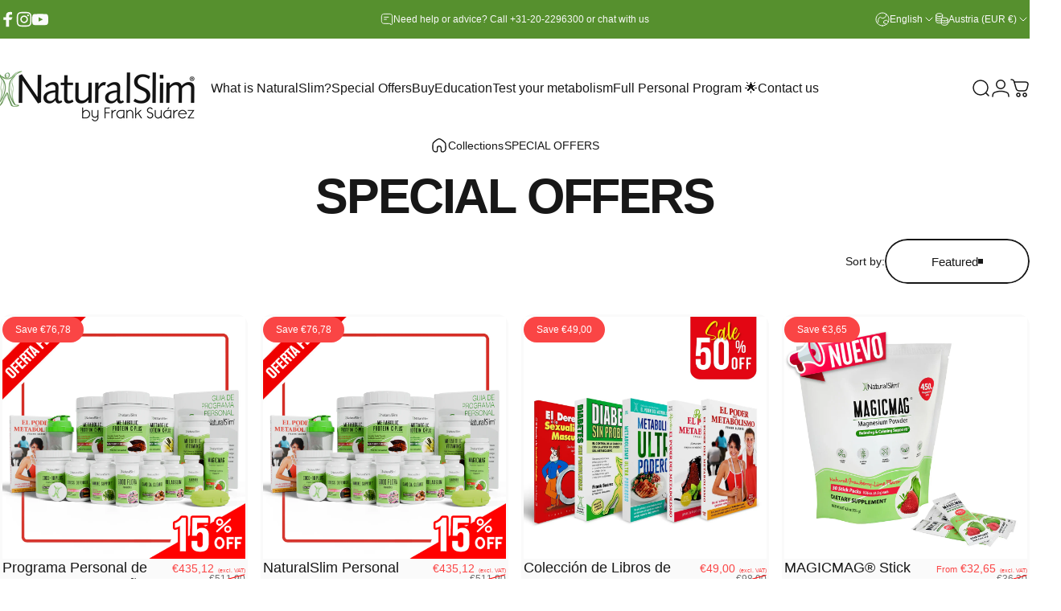

--- FILE ---
content_type: text/html; charset=utf-8
request_url: https://naturalslim.eu/?section_id=sections--26013651927415__announcement-bar
body_size: 5344
content:
<div id="shopify-section-sections--26013651927415__announcement-bar" class="shopify-section shopify-section-group-header-group topbar-section"><style>
    :root {
      --topbar-height: var(--sp-12);
    }
    
    @media screen and (min-width: 1536px) {
      :root {
        --topbar-height: var(--sp-14);
      }
    }

    #shopify-section-sections--26013651927415__announcement-bar {
      --gradient-background: #56902e;
      --color-background: 86 144 46;
      --color-foreground: 250 250 250;
      --color-highlight: 255 221 191;
    }
  </style><nav class="topbar topbar--center page-width page-width--full section section--rounded relative grid py-0 h-full w-full items-center" aria-label="Announcement bar"><div class="social-icons hidden lg:flex items-center"><ul class="flex flex-wrap items-center gap-6" role="list"><li><a href="https://www.facebook.com/NaturalSlimEuropa/" class="social_platform block relative" is="magnet-link" title="NaturalSlim Europe on Facebook"><svg class="icon icon-facebook icon-sm" viewBox="0 0 24 24" stroke="none" fill="currentColor" xmlns="http://www.w3.org/2000/svg">
      <path d="M9.03153 23L9 13H5V9H9V6.5C9 2.7886 11.2983 1 14.6091 1C16.1951 1 17.5581 1.11807 17.9553 1.17085V5.04948L15.6591 5.05052C13.8584 5.05052 13.5098 5.90614 13.5098 7.16171V9H18.75L16.75 13H13.5098V23H9.03153Z"/>
    </svg><span class="sr-only">Facebook</span>
        </a>
      </li><li><a href="https://www.instagram.com/naturalslim.eu/" class="social_platform block relative" is="magnet-link" title="NaturalSlim Europe on Instagram"><svg class="icon icon-instagram icon-sm" viewBox="0 0 24 24" stroke="none" fill="currentColor" xmlns="http://www.w3.org/2000/svg">
      <path d="M12 2.98C14.94 2.98 15.28 2.99 16.44 3.04C17.14 3.04 17.83 3.18 18.48 3.42C18.96 3.6 19.39 3.88 19.75 4.24C20.12 4.59 20.4 5.03 20.57 5.51C20.81 6.16 20.94 6.85 20.95 7.55C21 8.71 21.01 9.06 21.01 12C21.01 14.94 21 15.28 20.95 16.44C20.95 17.14 20.81 17.83 20.57 18.48C20.39 18.95 20.11 19.39 19.75 19.75C19.39 20.11 18.96 20.39 18.48 20.57C17.83 20.81 17.14 20.94 16.44 20.95C15.28 21 14.93 21.01 12 21.01C9.07 21.01 8.72 21 7.55 20.95C6.85 20.95 6.16 20.81 5.51 20.57C5.03 20.39 4.6 20.11 4.24 19.75C3.87 19.4 3.59 18.96 3.42 18.48C3.18 17.83 3.05 17.14 3.04 16.44C2.99 15.28 2.98 14.93 2.98 12C2.98 9.07 2.99 8.72 3.04 7.55C3.04 6.85 3.18 6.16 3.42 5.51C3.6 5.03 3.88 4.6 4.24 4.24C4.59 3.87 5.03 3.59 5.51 3.42C6.16 3.18 6.85 3.05 7.55 3.04C8.71 2.99 9.06 2.98 12 2.98ZM12 1C9.01 1 8.64 1.01 7.47 1.07C6.56 1.09 5.65 1.26 4.8 1.58C4.07 1.86 3.4 2.3 2.85 2.85C2.3 3.41 1.86 4.07 1.58 4.8C1.26 5.65 1.09 6.56 1.07 7.47C1.02 8.64 1 9.01 1 12C1 14.99 1.01 15.36 1.07 16.53C1.09 17.44 1.26 18.35 1.58 19.2C1.86 19.93 2.3 20.6 2.85 21.15C3.41 21.7 4.07 22.14 4.8 22.42C5.65 22.74 6.56 22.91 7.47 22.93C8.64 22.98 9.01 23 12 23C14.99 23 15.36 22.99 16.53 22.93C17.44 22.91 18.35 22.74 19.2 22.42C19.93 22.14 20.6 21.7 21.15 21.15C21.7 20.59 22.14 19.93 22.42 19.2C22.74 18.35 22.91 17.44 22.93 16.53C22.98 15.36 23 14.99 23 12C23 9.01 22.99 8.64 22.93 7.47C22.91 6.56 22.74 5.65 22.42 4.8C22.14 4.07 21.7 3.4 21.15 2.85C20.59 2.3 19.93 1.86 19.2 1.58C18.35 1.26 17.44 1.09 16.53 1.07C15.36 1.02 14.99 1 12 1ZM12 6.35C10.88 6.35 9.79 6.68 8.86 7.3C7.93 7.92 7.21 8.8 6.78 9.84C6.35 10.87 6.24 12.01 6.46 13.1C6.68 14.2 7.22 15.2 8.01 15.99C8.8 16.78 9.81 17.32 10.9 17.54C12 17.76 13.13 17.65 14.16 17.22C15.19 16.79 16.07 16.07 16.7 15.14C17.32 14.21 17.65 13.12 17.65 12C17.65 10.5 17.05 9.06 16 8.01C14.94 6.95 13.5 6.36 12.01 6.36L12 6.35ZM12 15.67C11.27 15.67 10.57 15.45 9.96 15.05C9.36 14.65 8.89 14.07 8.61 13.4C8.33 12.73 8.26 11.99 8.4 11.28C8.54 10.57 8.89 9.92 9.4 9.4C9.91 8.88 10.57 8.54 11.28 8.4C11.99 8.26 12.73 8.33 13.4 8.61C14.07 8.89 14.64 9.36 15.05 9.96C15.45 10.56 15.67 11.27 15.67 12C15.67 12.97 15.28 13.91 14.6 14.59C13.91 15.28 12.98 15.66 12.01 15.66L12 15.67ZM17.87 7.45C18.6 7.45 19.19 6.86 19.19 6.13C19.19 5.4 18.6 4.81 17.87 4.81C17.14 4.81 16.55 5.4 16.55 6.13C16.55 6.86 17.14 7.45 17.87 7.45Z"/>
    </svg><span class="sr-only">Instagram</span>
        </a>
      </li><li><a href="https://www.youtube.com/channel/UCMXwU3pB6CaKPbhCE-3y-Cg/" class="social_platform block relative" is="magnet-link" title="NaturalSlim Europe on YouTube"><svg class="icon icon-youtube icon-sm" viewBox="0 0 24 24" stroke="none" fill="currentColor" xmlns="http://www.w3.org/2000/svg">
      <path d="M23.8 7.6C23.8 7.6 23.6 5.9 22.8 5.2C21.9 4.2 20.9 4.2 20.4 4.2C17 4 12 4 12 4C12 4 7 4 3.6 4.2C3.1 4.3 2.1 4.3 1.2 5.2C0.5 5.9 0.2 7.6 0.2 7.6C0.2 7.6 0 9.5 0 11.5V13.3C0 15.2 0.2 17.2 0.2 17.2C0.2 17.2 0.4 18.9 1.2 19.6C2.1 20.6 3.3 20.5 3.8 20.6C5.7 20.8 12 20.8 12 20.8C12 20.8 17 20.8 20.4 20.5C20.9 20.4 21.9 20.4 22.8 19.5C23.5 18.8 23.8 17.1 23.8 17.1C23.8 17.1 24 15.2 24 13.2V11.4C24 9.5 23.8 7.6 23.8 7.6ZM9.5 15.5V8.8L16 12.2L9.5 15.5Z"/>
    </svg><span class="sr-only">YouTube</span>
        </a>
      </li></ul></div><div class="announcement-bar h-full flex justify-center lg:justify-center without-nav relative">
  <announcement-bar id="Slider-sections--26013651927415__announcement-bar" class="announcement__slides flex justify-center w-full h-full flickity" autoplay autoplay-speed="5"><div class="announcement__slide flex h-full" ><div class="announcement__content flex items-center gap-2 rte"><p class="announcement-text leading-tight">Welcome to our store</p></div></div><div class="announcement__slide flex h-full" aria-hidden="true" ><a class="announcement__content flex items-center gap-2" href="/pages/contact-us" tabindex="-1"><span class="announcement-icon hidden md:block"><svg class="icon icon-chat_bubble icon-xs stroke-1" viewBox="0 0 16 16" stroke="currentColor" fill="none" xmlns="http://www.w3.org/2000/svg">
      <path d="M4.66659 5.33334H9.99992M4.66659 8.00001H7.33325M12.3997 13.9732V13.9732C13.0547 14.3662 13.3822 14.5627 13.6506 14.567C14.0132 14.5728 14.3506 14.3818 14.5322 14.0678C14.6666 13.8355 14.6666 13.4536 14.6666 12.6898V6.13334C14.6666 4.45319 14.6666 3.61311 14.3396 2.97137C14.052 2.40689 13.593 1.94794 13.0286 1.66032C12.3868 1.33334 11.5467 1.33334 9.86659 1.33334H6.13325C4.45309 1.33334 3.61302 1.33334 2.97128 1.66032C2.40679 1.94794 1.94785 2.40689 1.66023 2.97137C1.33325 3.61311 1.33325 4.45319 1.33325 6.13334V8.53334C1.33325 10.2135 1.33325 11.0536 1.66023 11.6953C1.94785 12.2598 2.40679 12.7187 2.97128 13.0064C3.61302 13.3333 4.45309 13.3333 6.13325 13.3333H10.0895C10.4991 13.3333 10.7039 13.3333 10.9038 13.3603C11.1737 13.3968 11.4374 13.4698 11.6876 13.5774C11.8729 13.6571 12.0485 13.7625 12.3997 13.9732Z" stroke-linecap="round" stroke-linejoin="round"/>
    </svg></span><p class="announcement-text leading-tight">Need help or advice? Call +31-20-2296300 or chat with us</p></a></div><div class="announcement__slide flex h-full" aria-hidden="true" ><a class="announcement__content flex items-center gap-2" href="/pages/taxes" tabindex="-1"><span class="announcement-icon hidden md:block"><svg class="icon icon-alert icon-xs stroke-1" viewBox="0 0 18 16" stroke="currentColor" fill="none" xmlns="http://www.w3.org/2000/svg">
      <path d="M8.99996 8.66667V6M9.33329 11C9.33329 11.1841 9.18405 11.3333 8.99996 11.3333C8.81586 11.3333 8.66663 11.1841 8.66663 11M9.33329 11C9.33329 10.8159 9.18405 10.6667 8.99996 10.6667C8.81586 10.6667 8.66663 10.8159 8.66663 11M9.33329 11H8.66663M14.9988 8.71225L12.49 4.23219C11.3493 2.19532 10.779 1.17688 10.0288 0.838125C9.37469 0.542791 8.62523 0.542791 7.97115 0.838125C7.2209 1.17688 6.65058 2.19532 5.50993 4.23219L3.0011 8.71225C1.90465 10.6702 1.35643 11.6492 1.44813 12.4508C1.52814 13.1502 1.8993 13.7834 2.47044 14.195C3.12507 14.6667 4.24709 14.6667 6.49112 14.6667H11.5088C13.7528 14.6667 14.8748 14.6667 15.5295 14.195C16.1006 13.7834 16.4718 13.1502 16.5518 12.4508C16.6435 11.6492 16.0953 10.6702 14.9988 8.71225Z" stroke-linecap="round" stroke-linejoin="round"/>
    </svg></span><p class="announcement-text leading-tight">Prices are excluding taxes.</p></a></div></announcement-bar></div>
<div class="localization hidden lg:flex items-center h-full"><div class="localization__item h-full relative" role="combobox" aria-controls="LanguageLocalization-sections--26013651927415__announcement-bar" aria-expanded="false" aria-label="Language">
            <button type="button" class="flex items-center gap-3 h-full z-2 relative"><svg class="icon icon-language icon-xs stroke-1 hidden xl:block" viewBox="0 0 18 18" stroke="currentColor" fill="none" xmlns="http://www.w3.org/2000/svg">
      <path stroke-linecap="round" stroke-linejoin="round" d="M9 17C13.4183 17 17 13.4183 17 9C17 4.58172 13.4183 1 9 1C4.58172 1 1 4.58172 1 9C1 13.4183 4.58172 17 9 17Z"></path>
      <path stroke-linecap="round" stroke-linejoin="round" d="M2.46661 13.6167L3.44161 13.025C3.53831 12.9654 3.61815 12.882 3.67358 12.7829C3.729 12.6837 3.75816 12.572 3.75828 12.4584L3.77495 9.45005C3.77628 9.32533 3.81392 9.20371 3.88328 9.10005L5.53328 6.50838C5.58279 6.43181 5.64731 6.36607 5.72293 6.31512C5.79855 6.26416 5.88371 6.22906 5.97327 6.21193C6.06283 6.1948 6.15493 6.19599 6.24402 6.21543C6.33311 6.23487 6.41733 6.27216 6.49161 6.32505L8.12495 7.50838C8.26587 7.60663 8.4374 7.65099 8.60828 7.63338L11.2333 7.27505C11.3925 7.25312 11.538 7.17296 11.6416 7.05005L13.4916 4.91672C13.6013 4.78667 13.6579 4.62 13.6499 4.45005L13.5583 2.42505"></path>
      <path stroke-linecap="round" stroke-linejoin="round" d="M13.925 15.3083L13.025 14.4083C12.9418 14.3251 12.8384 14.2648 12.725 14.2333L10.9334 13.7666C10.776 13.7235 10.6399 13.6243 10.5508 13.4876C10.4617 13.3509 10.4259 13.1863 10.45 13.025L10.6417 11.675C10.6607 11.5614 10.7081 11.4545 10.7795 11.3642C10.8509 11.2739 10.944 11.203 11.05 11.1583L13.5834 10.1C13.701 10.0509 13.8303 10.0366 13.9558 10.0587C14.0814 10.0809 14.1979 10.1386 14.2917 10.225L16.3667 12.125"></path>
    </svg><span class="leading-tight">English</span><svg class="icon icon-chevron-down icon-xs" viewBox="0 0 24 24" stroke="currentColor" fill="none" xmlns="http://www.w3.org/2000/svg">
      <path stroke-linecap="round" stroke-linejoin="round" d="M6 9L12 15L18 9"></path>
    </svg></button>
            <dropdown-localization class="dropdown opacity-0 invisible z-30 absolute top-100 left-0 pointer-events-none" id="LanguageLocalization-sections--26013651927415__announcement-bar"><form method="post" action="/localization" id="announcement_localization_language_form" accept-charset="UTF-8" class="dropdown__container" enctype="multipart/form-data" is="localization-listbox"><input type="hidden" name="form_type" value="localization" /><input type="hidden" name="utf8" value="✓" /><input type="hidden" name="_method" value="put" /><input type="hidden" name="return_to" value="/?section_id=sections--26013651927415__announcement-bar" /><span class="dropdown__corner corner left top flex absolute pointer-events-none">
  <svg class="w-full h-auto" viewBox="0 0 101 101" stroke="none" fill="currentColor" xmlns="http://www.w3.org/2000/svg">
    <path fill-rule="evenodd" clip-rule="evenodd" d="M101 0H0V101H1C1 45.7715 45.7715 1 101 1V0Z"></path>
    <path d="M1 101C1 45.7715 45.7715 1 101 1" fill="none"></path>
  </svg>
</span>
<span class="dropdown__corner corner right top flex absolute pointer-events-none">
  <svg class="w-full h-auto" viewBox="0 0 101 101" stroke="none" fill="currentColor" xmlns="http://www.w3.org/2000/svg">
    <path fill-rule="evenodd" clip-rule="evenodd" d="M101 0H0V101H1C1 45.7715 45.7715 1 101 1V0Z"></path>
    <path d="M1 101C1 45.7715 45.7715 1 101 1" fill="none"></path>
  </svg>
</span><ul class="dropdown__nav flex flex-col gap-1d5 xl:gap-2" role="list"><li class="opacity-0">
                        <p>
                          <a class="reversed-link active pointer-events-none"
                            href="#"
                            hreflang="en"
                            lang="en"
                            
                              aria-current="true"
                            
                            data-value="en"
                            title="English"
                            data-no-instant
                          >English</a>
                        </p>
                      </li><li class="opacity-0">
                        <p>
                          <a class="reversed-link"
                            href="#"
                            hreflang="de"
                            lang="de"
                            
                            data-value="de"
                            title="Deutsch"
                            data-no-instant
                          >Deutsch</a>
                        </p>
                      </li><li class="opacity-0">
                        <p>
                          <a class="reversed-link"
                            href="#"
                            hreflang="it"
                            lang="it"
                            
                            data-value="it"
                            title="Italiano"
                            data-no-instant
                          >Italiano</a>
                        </p>
                      </li><li class="opacity-0">
                        <p>
                          <a class="reversed-link"
                            href="#"
                            hreflang="es"
                            lang="es"
                            
                            data-value="es"
                            title="Español"
                            data-no-instant
                          >Español</a>
                        </p>
                      </li><li class="opacity-0">
                        <p>
                          <a class="reversed-link"
                            href="#"
                            hreflang="nl"
                            lang="nl"
                            
                            data-value="nl"
                            title="Nederlands"
                            data-no-instant
                          >Nederlands</a>
                        </p>
                      </li><li class="opacity-0">
                        <p>
                          <a class="reversed-link"
                            href="#"
                            hreflang="fr"
                            lang="fr"
                            
                            data-value="fr"
                            title="Français"
                            data-no-instant
                          >Français</a>
                        </p>
                      </li><li class="opacity-0">
                        <p>
                          <a class="reversed-link"
                            href="#"
                            hreflang="pt-PT"
                            lang="pt-PT"
                            
                            data-value="pt-PT"
                            title="Português (portugal)"
                            data-no-instant
                          >Português (portugal)</a>
                        </p>
                      </li><li class="opacity-0">
                        <p>
                          <a class="reversed-link"
                            href="#"
                            hreflang="sv"
                            lang="sv"
                            
                            data-value="sv"
                            title="Svenska"
                            data-no-instant
                          >Svenska</a>
                        </p>
                      </li><li class="opacity-0">
                        <p>
                          <a class="reversed-link"
                            href="#"
                            hreflang="no"
                            lang="no"
                            
                            data-value="no"
                            title="Norsk"
                            data-no-instant
                          >Norsk</a>
                        </p>
                      </li></ul>
                  <input type="hidden" name="locale_code" value="en" /></form></dropdown-localization>
          </div><div class="localization__item h-full relative" role="combobox" aria-controls="CountryLocalization-sections--26013651927415__announcement-bar" aria-expanded="false" aria-label="Country/region">
            <button type="button" class="flex items-center gap-3 h-full z-2 relative"><svg class="icon icon-currency icon-xs stroke-1 hidden xl:block" viewBox="0 0 16 16" stroke="currentColor" fill="none" xmlns="http://www.w3.org/2000/svg">
      <path stroke-linecap="round" stroke-linejoin="round" d="M0.666687 2.66675V5.33341C0.666687 6.43808 2.45735 7.33341 4.66669 7.33341C6.87602 7.33341 8.66669 6.43808 8.66669 5.33341V2.66675"></path>
      <path stroke-linecap="round" stroke-linejoin="round" d="M0.666687 5.3335V8.00016C0.666687 9.10483 2.45735 10.0002 4.66669 10.0002C5.69135 10.0002 6.62535 9.80683 7.33335 9.49016"></path>
      <path stroke-linecap="round" stroke-linejoin="round" d="M0.666687 8V10.6667C0.666687 11.7713 2.45735 12.6667 4.66669 12.6667C5.69135 12.6667 6.62602 12.474 7.33335 12.1573"></path>
      <path stroke-linecap="round" stroke-linejoin="round" d="M4.66669 4.66675C6.87583 4.66675 8.66669 3.77132 8.66669 2.66675C8.66669 1.56218 6.87583 0.666748 4.66669 0.666748C2.45755 0.666748 0.666687 1.56218 0.666687 2.66675C0.666687 3.77132 2.45755 4.66675 4.66669 4.66675Z"></path>
      <path stroke-linecap="round" stroke-linejoin="round" d="M7.33337 8V10.6667C7.33337 11.7713 9.12404 12.6667 11.3334 12.6667C13.5427 12.6667 15.3334 11.7713 15.3334 10.6667V8"></path>
      <path stroke-linecap="round" stroke-linejoin="round" d="M7.33337 10.6667V13.3334C7.33337 14.4381 9.12404 15.3334 11.3334 15.3334C13.5427 15.3334 15.3334 14.4381 15.3334 13.3334V10.6667"></path>
      <path stroke-linecap="round" stroke-linejoin="round" d="M11.3334 10C13.5425 10 15.3334 9.10457 15.3334 8C15.3334 6.89543 13.5425 6 11.3334 6C9.12424 6 7.33337 6.89543 7.33337 8C7.33337 9.10457 9.12424 10 11.3334 10Z"></path>
    </svg><span class="leading-tight">Austria (EUR €)</span><svg class="icon icon-chevron-down icon-xs" viewBox="0 0 24 24" stroke="currentColor" fill="none" xmlns="http://www.w3.org/2000/svg">
      <path stroke-linecap="round" stroke-linejoin="round" d="M6 9L12 15L18 9"></path>
    </svg></button>
            <dropdown-localization class="dropdown opacity-0 invisible z-30 absolute top-100 right-0 pointer-events-none" id="CountryLocalization-sections--26013651927415__announcement-bar"><form method="post" action="/localization" id="announcement_localization_country_form" accept-charset="UTF-8" class="dropdown__container" enctype="multipart/form-data" is="localization-listbox"><input type="hidden" name="form_type" value="localization" /><input type="hidden" name="utf8" value="✓" /><input type="hidden" name="_method" value="put" /><input type="hidden" name="return_to" value="/?section_id=sections--26013651927415__announcement-bar" /><span class="dropdown__corner corner left top flex absolute pointer-events-none">
  <svg class="w-full h-auto" viewBox="0 0 101 101" stroke="none" fill="currentColor" xmlns="http://www.w3.org/2000/svg">
    <path fill-rule="evenodd" clip-rule="evenodd" d="M101 0H0V101H1C1 45.7715 45.7715 1 101 1V0Z"></path>
    <path d="M1 101C1 45.7715 45.7715 1 101 1" fill="none"></path>
  </svg>
</span>
<span class="dropdown__corner corner right top flex absolute pointer-events-none">
  <svg class="w-full h-auto" viewBox="0 0 101 101" stroke="none" fill="currentColor" xmlns="http://www.w3.org/2000/svg">
    <path fill-rule="evenodd" clip-rule="evenodd" d="M101 0H0V101H1C1 45.7715 45.7715 1 101 1V0Z"></path>
    <path d="M1 101C1 45.7715 45.7715 1 101 1" fill="none"></path>
  </svg>
</span><ul class="dropdown__nav flex flex-col gap-1d5 xl:gap-2" role="list"><li class="opacity-0">
                        <p>
                          <a class="reversed-link"
                            href="#"
                            
                            data-value="AD"
                            title="Andorra (EUR €)"
                            data-no-instant
                          >Andorra (EUR €)
                          </a>
                        </p>
                      </li><li class="opacity-0">
                        <p>
                          <a class="reversed-link active pointer-events-none"
                            href="#"
                            
                              aria-current="true"
                            
                            data-value="AT"
                            title="Austria (EUR €)"
                            data-no-instant
                          >Austria (EUR €)
                          </a>
                        </p>
                      </li><li class="opacity-0">
                        <p>
                          <a class="reversed-link"
                            href="#"
                            
                            data-value="BE"
                            title="Belgium (EUR €)"
                            data-no-instant
                          >Belgium (EUR €)
                          </a>
                        </p>
                      </li><li class="opacity-0">
                        <p>
                          <a class="reversed-link"
                            href="#"
                            
                            data-value="BV"
                            title="Bouvet Island (EUR €)"
                            data-no-instant
                          >Bouvet Island (EUR €)
                          </a>
                        </p>
                      </li><li class="opacity-0">
                        <p>
                          <a class="reversed-link"
                            href="#"
                            
                            data-value="BG"
                            title="Bulgaria (EUR €)"
                            data-no-instant
                          >Bulgaria (EUR €)
                          </a>
                        </p>
                      </li><li class="opacity-0">
                        <p>
                          <a class="reversed-link"
                            href="#"
                            
                            data-value="HR"
                            title="Croatia (EUR €)"
                            data-no-instant
                          >Croatia (EUR €)
                          </a>
                        </p>
                      </li><li class="opacity-0">
                        <p>
                          <a class="reversed-link"
                            href="#"
                            
                            data-value="CY"
                            title="Cyprus (EUR €)"
                            data-no-instant
                          >Cyprus (EUR €)
                          </a>
                        </p>
                      </li><li class="opacity-0">
                        <p>
                          <a class="reversed-link"
                            href="#"
                            
                            data-value="CZ"
                            title="Czechia (EUR €)"
                            data-no-instant
                          >Czechia (EUR €)
                          </a>
                        </p>
                      </li><li class="opacity-0">
                        <p>
                          <a class="reversed-link"
                            href="#"
                            
                            data-value="DK"
                            title="Denmark (EUR €)"
                            data-no-instant
                          >Denmark (EUR €)
                          </a>
                        </p>
                      </li><li class="opacity-0">
                        <p>
                          <a class="reversed-link"
                            href="#"
                            
                            data-value="EE"
                            title="Estonia (EUR €)"
                            data-no-instant
                          >Estonia (EUR €)
                          </a>
                        </p>
                      </li><li class="opacity-0">
                        <p>
                          <a class="reversed-link"
                            href="#"
                            
                            data-value="FI"
                            title="Finland (EUR €)"
                            data-no-instant
                          >Finland (EUR €)
                          </a>
                        </p>
                      </li><li class="opacity-0">
                        <p>
                          <a class="reversed-link"
                            href="#"
                            
                            data-value="FR"
                            title="France (EUR €)"
                            data-no-instant
                          >France (EUR €)
                          </a>
                        </p>
                      </li><li class="opacity-0">
                        <p>
                          <a class="reversed-link"
                            href="#"
                            
                            data-value="DE"
                            title="Germany (EUR €)"
                            data-no-instant
                          >Germany (EUR €)
                          </a>
                        </p>
                      </li><li class="opacity-0">
                        <p>
                          <a class="reversed-link"
                            href="#"
                            
                            data-value="GI"
                            title="Gibraltar (EUR €)"
                            data-no-instant
                          >Gibraltar (EUR €)
                          </a>
                        </p>
                      </li><li class="opacity-0">
                        <p>
                          <a class="reversed-link"
                            href="#"
                            
                            data-value="GR"
                            title="Greece (EUR €)"
                            data-no-instant
                          >Greece (EUR €)
                          </a>
                        </p>
                      </li><li class="opacity-0">
                        <p>
                          <a class="reversed-link"
                            href="#"
                            
                            data-value="HU"
                            title="Hungary (EUR €)"
                            data-no-instant
                          >Hungary (EUR €)
                          </a>
                        </p>
                      </li><li class="opacity-0">
                        <p>
                          <a class="reversed-link"
                            href="#"
                            
                            data-value="IS"
                            title="Iceland (EUR €)"
                            data-no-instant
                          >Iceland (EUR €)
                          </a>
                        </p>
                      </li><li class="opacity-0">
                        <p>
                          <a class="reversed-link"
                            href="#"
                            
                            data-value="IE"
                            title="Ireland (EUR €)"
                            data-no-instant
                          >Ireland (EUR €)
                          </a>
                        </p>
                      </li><li class="opacity-0">
                        <p>
                          <a class="reversed-link"
                            href="#"
                            
                            data-value="IT"
                            title="Italy (EUR €)"
                            data-no-instant
                          >Italy (EUR €)
                          </a>
                        </p>
                      </li><li class="opacity-0">
                        <p>
                          <a class="reversed-link"
                            href="#"
                            
                            data-value="LV"
                            title="Latvia (EUR €)"
                            data-no-instant
                          >Latvia (EUR €)
                          </a>
                        </p>
                      </li><li class="opacity-0">
                        <p>
                          <a class="reversed-link"
                            href="#"
                            
                            data-value="LI"
                            title="Liechtenstein (EUR €)"
                            data-no-instant
                          >Liechtenstein (EUR €)
                          </a>
                        </p>
                      </li><li class="opacity-0">
                        <p>
                          <a class="reversed-link"
                            href="#"
                            
                            data-value="LT"
                            title="Lithuania (EUR €)"
                            data-no-instant
                          >Lithuania (EUR €)
                          </a>
                        </p>
                      </li><li class="opacity-0">
                        <p>
                          <a class="reversed-link"
                            href="#"
                            
                            data-value="LU"
                            title="Luxembourg (EUR €)"
                            data-no-instant
                          >Luxembourg (EUR €)
                          </a>
                        </p>
                      </li><li class="opacity-0">
                        <p>
                          <a class="reversed-link"
                            href="#"
                            
                            data-value="MT"
                            title="Malta (EUR €)"
                            data-no-instant
                          >Malta (EUR €)
                          </a>
                        </p>
                      </li><li class="opacity-0">
                        <p>
                          <a class="reversed-link"
                            href="#"
                            
                            data-value="MD"
                            title="Moldova (EUR €)"
                            data-no-instant
                          >Moldova (EUR €)
                          </a>
                        </p>
                      </li><li class="opacity-0">
                        <p>
                          <a class="reversed-link"
                            href="#"
                            
                            data-value="MC"
                            title="Monaco (EUR €)"
                            data-no-instant
                          >Monaco (EUR €)
                          </a>
                        </p>
                      </li><li class="opacity-0">
                        <p>
                          <a class="reversed-link"
                            href="#"
                            
                            data-value="NL"
                            title="Netherlands (EUR €)"
                            data-no-instant
                          >Netherlands (EUR €)
                          </a>
                        </p>
                      </li><li class="opacity-0">
                        <p>
                          <a class="reversed-link"
                            href="#"
                            
                            data-value="NO"
                            title="Norway (EUR €)"
                            data-no-instant
                          >Norway (EUR €)
                          </a>
                        </p>
                      </li><li class="opacity-0">
                        <p>
                          <a class="reversed-link"
                            href="#"
                            
                            data-value="PL"
                            title="Poland (EUR €)"
                            data-no-instant
                          >Poland (EUR €)
                          </a>
                        </p>
                      </li><li class="opacity-0">
                        <p>
                          <a class="reversed-link"
                            href="#"
                            
                            data-value="PT"
                            title="Portugal (EUR €)"
                            data-no-instant
                          >Portugal (EUR €)
                          </a>
                        </p>
                      </li><li class="opacity-0">
                        <p>
                          <a class="reversed-link"
                            href="#"
                            
                            data-value="RO"
                            title="Romania (EUR €)"
                            data-no-instant
                          >Romania (EUR €)
                          </a>
                        </p>
                      </li><li class="opacity-0">
                        <p>
                          <a class="reversed-link"
                            href="#"
                            
                            data-value="RS"
                            title="Serbia (EUR €)"
                            data-no-instant
                          >Serbia (EUR €)
                          </a>
                        </p>
                      </li><li class="opacity-0">
                        <p>
                          <a class="reversed-link"
                            href="#"
                            
                            data-value="SK"
                            title="Slovakia (EUR €)"
                            data-no-instant
                          >Slovakia (EUR €)
                          </a>
                        </p>
                      </li><li class="opacity-0">
                        <p>
                          <a class="reversed-link"
                            href="#"
                            
                            data-value="SI"
                            title="Slovenia (EUR €)"
                            data-no-instant
                          >Slovenia (EUR €)
                          </a>
                        </p>
                      </li><li class="opacity-0">
                        <p>
                          <a class="reversed-link"
                            href="#"
                            
                            data-value="ES"
                            title="Spain (EUR €)"
                            data-no-instant
                          >Spain (EUR €)
                          </a>
                        </p>
                      </li><li class="opacity-0">
                        <p>
                          <a class="reversed-link"
                            href="#"
                            
                            data-value="SE"
                            title="Sweden (EUR €)"
                            data-no-instant
                          >Sweden (EUR €)
                          </a>
                        </p>
                      </li><li class="opacity-0">
                        <p>
                          <a class="reversed-link"
                            href="#"
                            
                            data-value="CH"
                            title="Switzerland (EUR €)"
                            data-no-instant
                          >Switzerland (EUR €)
                          </a>
                        </p>
                      </li><li class="opacity-0">
                        <p>
                          <a class="reversed-link"
                            href="#"
                            
                            data-value="GB"
                            title="United Kingdom (EUR €)"
                            data-no-instant
                          >United Kingdom (EUR €)
                          </a>
                        </p>
                      </li></ul>
                  <input type="hidden" name="country_code" value="AT" /></form></dropdown-localization>
          </div></div></nav>
</div>

--- FILE ---
content_type: text/javascript; charset=utf-8
request_url: https://naturalslim.eu/products/metabolic-vitamins.js
body_size: 677
content:
{"id":15033929335159,"title":"METABOLIC VITAMINS™ High Potency Vitamins for Metabolism, B-Complex with Niacin (B3) + Minerals","handle":"metabolic-vitamins","description":"\u003cp\u003e\u003cstrong\u003eMetabolic Vitamins™\u003c\/strong\u003e is an all-in-one formula with 5 different capsules per daily sachet: enzymes, vitamins, minerals, MSM, and vitamin E. The unique combination contains more than 30 active ingredients, including betaine, B vitamins, magnesium, chromium, zinc, iodine, folate, and vitamin B12. These nutrients support various metabolic processes, including the metabolism of fats, carbohydrates, proteins, homocysteine, and macronutrients. \u003cstrong\u003eMetabolic Vitamins™\u003c\/strong\u003e helps to broadly support energy management and metabolism on a daily basis, conveniently packaged in a single sachet containing 5 capsules.\u003c\/p\u003e","published_at":"2025-07-01T22:39:03+02:00","created_at":"2025-07-01T22:36:49+02:00","vendor":"NaturalSlim Europe","type":"","tags":[],"price":5750,"price_min":5750,"price_max":16500,"available":true,"price_varies":true,"compare_at_price":null,"compare_at_price_min":0,"compare_at_price_max":0,"compare_at_price_varies":false,"variants":[{"id":55388359950711,"title":"1","option1":"1","option2":null,"option3":null,"sku":null,"requires_shipping":true,"taxable":true,"featured_image":{"id":55427624010072,"product_id":15033929335159,"position":1,"created_at":"2024-05-16T22:21:08+02:00","updated_at":"2025-11-24T19:48:22+01:00","alt":null,"width":1500,"height":1500,"src":"https:\/\/cdn.shopify.com\/s\/files\/1\/0047\/2347\/4561\/files\/MetabolicVitamins-1.jpg?v=1764010102","variant_ids":[55388359950711]},"available":true,"name":"METABOLIC VITAMINS™ High Potency Vitamins for Metabolism, B-Complex with Niacin (B3) + Minerals - 1","public_title":"1","options":["1"],"price":5750,"weight":0,"compare_at_price":null,"inventory_management":"shopify","barcode":"","featured_media":{"alt":null,"id":48092404810072,"position":1,"preview_image":{"aspect_ratio":1.0,"height":1500,"width":1500,"src":"https:\/\/cdn.shopify.com\/s\/files\/1\/0047\/2347\/4561\/files\/MetabolicVitamins-1.jpg?v=1764010102"}},"quantity_rule":{"min":1,"max":null,"increment":1},"quantity_price_breaks":[],"requires_selling_plan":false,"selling_plan_allocations":[]},{"id":55388359983479,"title":"2","option1":"2","option2":null,"option3":null,"sku":null,"requires_shipping":true,"taxable":true,"featured_image":{"id":55427633250648,"product_id":15033929335159,"position":2,"created_at":"2024-05-16T22:21:45+02:00","updated_at":"2025-11-24T19:48:22+01:00","alt":null,"width":1500,"height":1500,"src":"https:\/\/cdn.shopify.com\/s\/files\/1\/0047\/2347\/4561\/files\/MetabolicVitamins-2.jpg?v=1764010102","variant_ids":[55388359983479]},"available":true,"name":"METABOLIC VITAMINS™ High Potency Vitamins for Metabolism, B-Complex with Niacin (B3) + Minerals - 2","public_title":"2","options":["2"],"price":11000,"weight":0,"compare_at_price":null,"inventory_management":"shopify","barcode":"","featured_media":{"alt":null,"id":48092413067608,"position":2,"preview_image":{"aspect_ratio":1.0,"height":1500,"width":1500,"src":"https:\/\/cdn.shopify.com\/s\/files\/1\/0047\/2347\/4561\/files\/MetabolicVitamins-2.jpg?v=1764010102"}},"quantity_rule":{"min":1,"max":null,"increment":1},"quantity_price_breaks":[],"requires_selling_plan":false,"selling_plan_allocations":[]},{"id":55388360016247,"title":"3","option1":"3","option2":null,"option3":null,"sku":null,"requires_shipping":true,"taxable":true,"featured_image":{"id":55427634233688,"product_id":15033929335159,"position":3,"created_at":"2024-05-16T22:21:50+02:00","updated_at":"2025-11-24T19:48:22+01:00","alt":null,"width":1500,"height":1500,"src":"https:\/\/cdn.shopify.com\/s\/files\/1\/0047\/2347\/4561\/files\/MetabolicVitamins-3.jpg?v=1764010102","variant_ids":[55388360016247]},"available":true,"name":"METABOLIC VITAMINS™ High Potency Vitamins for Metabolism, B-Complex with Niacin (B3) + Minerals - 3","public_title":"3","options":["3"],"price":16500,"weight":0,"compare_at_price":null,"inventory_management":"shopify","barcode":"","featured_media":{"alt":null,"id":48092414181720,"position":3,"preview_image":{"aspect_ratio":1.0,"height":1500,"width":1500,"src":"https:\/\/cdn.shopify.com\/s\/files\/1\/0047\/2347\/4561\/files\/MetabolicVitamins-3.jpg?v=1764010102"}},"quantity_rule":{"min":1,"max":null,"increment":1},"quantity_price_breaks":[],"requires_selling_plan":false,"selling_plan_allocations":[]}],"images":["\/\/cdn.shopify.com\/s\/files\/1\/0047\/2347\/4561\/files\/MetabolicVitamins-1.jpg?v=1764010102","\/\/cdn.shopify.com\/s\/files\/1\/0047\/2347\/4561\/files\/MetabolicVitamins-2.jpg?v=1764010102","\/\/cdn.shopify.com\/s\/files\/1\/0047\/2347\/4561\/files\/MetabolicVitamins-3.jpg?v=1764010102","\/\/cdn.shopify.com\/s\/files\/1\/0047\/2347\/4561\/files\/Metabolic_Vitamins_Supplemnt_facts.jpg?v=1764010102","\/\/cdn.shopify.com\/s\/files\/1\/0047\/2347\/4561\/files\/MetabolicVitamins.png?v=1764010102"],"featured_image":"\/\/cdn.shopify.com\/s\/files\/1\/0047\/2347\/4561\/files\/MetabolicVitamins-1.jpg?v=1764010102","options":[{"name":"Quantity","position":1,"values":["1","2","3"]}],"url":"\/products\/metabolic-vitamins","media":[{"alt":null,"id":48092404810072,"position":1,"preview_image":{"aspect_ratio":1.0,"height":1500,"width":1500,"src":"https:\/\/cdn.shopify.com\/s\/files\/1\/0047\/2347\/4561\/files\/MetabolicVitamins-1.jpg?v=1764010102"},"aspect_ratio":1.0,"height":1500,"media_type":"image","src":"https:\/\/cdn.shopify.com\/s\/files\/1\/0047\/2347\/4561\/files\/MetabolicVitamins-1.jpg?v=1764010102","width":1500},{"alt":null,"id":48092413067608,"position":2,"preview_image":{"aspect_ratio":1.0,"height":1500,"width":1500,"src":"https:\/\/cdn.shopify.com\/s\/files\/1\/0047\/2347\/4561\/files\/MetabolicVitamins-2.jpg?v=1764010102"},"aspect_ratio":1.0,"height":1500,"media_type":"image","src":"https:\/\/cdn.shopify.com\/s\/files\/1\/0047\/2347\/4561\/files\/MetabolicVitamins-2.jpg?v=1764010102","width":1500},{"alt":null,"id":48092414181720,"position":3,"preview_image":{"aspect_ratio":1.0,"height":1500,"width":1500,"src":"https:\/\/cdn.shopify.com\/s\/files\/1\/0047\/2347\/4561\/files\/MetabolicVitamins-3.jpg?v=1764010102"},"aspect_ratio":1.0,"height":1500,"media_type":"image","src":"https:\/\/cdn.shopify.com\/s\/files\/1\/0047\/2347\/4561\/files\/MetabolicVitamins-3.jpg?v=1764010102","width":1500},{"alt":null,"id":62985771483480,"position":4,"preview_image":{"aspect_ratio":1.0,"height":1500,"width":1500,"src":"https:\/\/cdn.shopify.com\/s\/files\/1\/0047\/2347\/4561\/files\/Metabolic_Vitamins_Supplemnt_facts.jpg?v=1764010102"},"aspect_ratio":1.0,"height":1500,"media_type":"image","src":"https:\/\/cdn.shopify.com\/s\/files\/1\/0047\/2347\/4561\/files\/Metabolic_Vitamins_Supplemnt_facts.jpg?v=1764010102","width":1500},{"alt":null,"id":47877013537112,"position":5,"preview_image":{"aspect_ratio":1.0,"height":1080,"width":1080,"src":"https:\/\/cdn.shopify.com\/s\/files\/1\/0047\/2347\/4561\/files\/MetabolicVitamins.png?v=1764010102"},"aspect_ratio":1.0,"height":1080,"media_type":"image","src":"https:\/\/cdn.shopify.com\/s\/files\/1\/0047\/2347\/4561\/files\/MetabolicVitamins.png?v=1764010102","width":1080}],"requires_selling_plan":false,"selling_plan_groups":[]}

--- FILE ---
content_type: text/javascript; charset=utf-8
request_url: https://naturalslim.eu/products/metabolic-vitamins.js
body_size: 680
content:
{"id":15033929335159,"title":"METABOLIC VITAMINS™ High Potency Vitamins for Metabolism, B-Complex with Niacin (B3) + Minerals","handle":"metabolic-vitamins","description":"\u003cp\u003e\u003cstrong\u003eMetabolic Vitamins™\u003c\/strong\u003e is an all-in-one formula with 5 different capsules per daily sachet: enzymes, vitamins, minerals, MSM, and vitamin E. The unique combination contains more than 30 active ingredients, including betaine, B vitamins, magnesium, chromium, zinc, iodine, folate, and vitamin B12. These nutrients support various metabolic processes, including the metabolism of fats, carbohydrates, proteins, homocysteine, and macronutrients. \u003cstrong\u003eMetabolic Vitamins™\u003c\/strong\u003e helps to broadly support energy management and metabolism on a daily basis, conveniently packaged in a single sachet containing 5 capsules.\u003c\/p\u003e","published_at":"2025-07-01T22:39:03+02:00","created_at":"2025-07-01T22:36:49+02:00","vendor":"NaturalSlim Europe","type":"","tags":[],"price":5750,"price_min":5750,"price_max":16500,"available":true,"price_varies":true,"compare_at_price":null,"compare_at_price_min":0,"compare_at_price_max":0,"compare_at_price_varies":false,"variants":[{"id":55388359950711,"title":"1","option1":"1","option2":null,"option3":null,"sku":null,"requires_shipping":true,"taxable":true,"featured_image":{"id":55427624010072,"product_id":15033929335159,"position":1,"created_at":"2024-05-16T22:21:08+02:00","updated_at":"2025-11-24T19:48:22+01:00","alt":null,"width":1500,"height":1500,"src":"https:\/\/cdn.shopify.com\/s\/files\/1\/0047\/2347\/4561\/files\/MetabolicVitamins-1.jpg?v=1764010102","variant_ids":[55388359950711]},"available":true,"name":"METABOLIC VITAMINS™ High Potency Vitamins for Metabolism, B-Complex with Niacin (B3) + Minerals - 1","public_title":"1","options":["1"],"price":5750,"weight":0,"compare_at_price":null,"inventory_management":"shopify","barcode":"","featured_media":{"alt":null,"id":48092404810072,"position":1,"preview_image":{"aspect_ratio":1.0,"height":1500,"width":1500,"src":"https:\/\/cdn.shopify.com\/s\/files\/1\/0047\/2347\/4561\/files\/MetabolicVitamins-1.jpg?v=1764010102"}},"quantity_rule":{"min":1,"max":null,"increment":1},"quantity_price_breaks":[],"requires_selling_plan":false,"selling_plan_allocations":[]},{"id":55388359983479,"title":"2","option1":"2","option2":null,"option3":null,"sku":null,"requires_shipping":true,"taxable":true,"featured_image":{"id":55427633250648,"product_id":15033929335159,"position":2,"created_at":"2024-05-16T22:21:45+02:00","updated_at":"2025-11-24T19:48:22+01:00","alt":null,"width":1500,"height":1500,"src":"https:\/\/cdn.shopify.com\/s\/files\/1\/0047\/2347\/4561\/files\/MetabolicVitamins-2.jpg?v=1764010102","variant_ids":[55388359983479]},"available":true,"name":"METABOLIC VITAMINS™ High Potency Vitamins for Metabolism, B-Complex with Niacin (B3) + Minerals - 2","public_title":"2","options":["2"],"price":11000,"weight":0,"compare_at_price":null,"inventory_management":"shopify","barcode":"","featured_media":{"alt":null,"id":48092413067608,"position":2,"preview_image":{"aspect_ratio":1.0,"height":1500,"width":1500,"src":"https:\/\/cdn.shopify.com\/s\/files\/1\/0047\/2347\/4561\/files\/MetabolicVitamins-2.jpg?v=1764010102"}},"quantity_rule":{"min":1,"max":null,"increment":1},"quantity_price_breaks":[],"requires_selling_plan":false,"selling_plan_allocations":[]},{"id":55388360016247,"title":"3","option1":"3","option2":null,"option3":null,"sku":null,"requires_shipping":true,"taxable":true,"featured_image":{"id":55427634233688,"product_id":15033929335159,"position":3,"created_at":"2024-05-16T22:21:50+02:00","updated_at":"2025-11-24T19:48:22+01:00","alt":null,"width":1500,"height":1500,"src":"https:\/\/cdn.shopify.com\/s\/files\/1\/0047\/2347\/4561\/files\/MetabolicVitamins-3.jpg?v=1764010102","variant_ids":[55388360016247]},"available":true,"name":"METABOLIC VITAMINS™ High Potency Vitamins for Metabolism, B-Complex with Niacin (B3) + Minerals - 3","public_title":"3","options":["3"],"price":16500,"weight":0,"compare_at_price":null,"inventory_management":"shopify","barcode":"","featured_media":{"alt":null,"id":48092414181720,"position":3,"preview_image":{"aspect_ratio":1.0,"height":1500,"width":1500,"src":"https:\/\/cdn.shopify.com\/s\/files\/1\/0047\/2347\/4561\/files\/MetabolicVitamins-3.jpg?v=1764010102"}},"quantity_rule":{"min":1,"max":null,"increment":1},"quantity_price_breaks":[],"requires_selling_plan":false,"selling_plan_allocations":[]}],"images":["\/\/cdn.shopify.com\/s\/files\/1\/0047\/2347\/4561\/files\/MetabolicVitamins-1.jpg?v=1764010102","\/\/cdn.shopify.com\/s\/files\/1\/0047\/2347\/4561\/files\/MetabolicVitamins-2.jpg?v=1764010102","\/\/cdn.shopify.com\/s\/files\/1\/0047\/2347\/4561\/files\/MetabolicVitamins-3.jpg?v=1764010102","\/\/cdn.shopify.com\/s\/files\/1\/0047\/2347\/4561\/files\/Metabolic_Vitamins_Supplemnt_facts.jpg?v=1764010102","\/\/cdn.shopify.com\/s\/files\/1\/0047\/2347\/4561\/files\/MetabolicVitamins.png?v=1764010102"],"featured_image":"\/\/cdn.shopify.com\/s\/files\/1\/0047\/2347\/4561\/files\/MetabolicVitamins-1.jpg?v=1764010102","options":[{"name":"Quantity","position":1,"values":["1","2","3"]}],"url":"\/products\/metabolic-vitamins","media":[{"alt":null,"id":48092404810072,"position":1,"preview_image":{"aspect_ratio":1.0,"height":1500,"width":1500,"src":"https:\/\/cdn.shopify.com\/s\/files\/1\/0047\/2347\/4561\/files\/MetabolicVitamins-1.jpg?v=1764010102"},"aspect_ratio":1.0,"height":1500,"media_type":"image","src":"https:\/\/cdn.shopify.com\/s\/files\/1\/0047\/2347\/4561\/files\/MetabolicVitamins-1.jpg?v=1764010102","width":1500},{"alt":null,"id":48092413067608,"position":2,"preview_image":{"aspect_ratio":1.0,"height":1500,"width":1500,"src":"https:\/\/cdn.shopify.com\/s\/files\/1\/0047\/2347\/4561\/files\/MetabolicVitamins-2.jpg?v=1764010102"},"aspect_ratio":1.0,"height":1500,"media_type":"image","src":"https:\/\/cdn.shopify.com\/s\/files\/1\/0047\/2347\/4561\/files\/MetabolicVitamins-2.jpg?v=1764010102","width":1500},{"alt":null,"id":48092414181720,"position":3,"preview_image":{"aspect_ratio":1.0,"height":1500,"width":1500,"src":"https:\/\/cdn.shopify.com\/s\/files\/1\/0047\/2347\/4561\/files\/MetabolicVitamins-3.jpg?v=1764010102"},"aspect_ratio":1.0,"height":1500,"media_type":"image","src":"https:\/\/cdn.shopify.com\/s\/files\/1\/0047\/2347\/4561\/files\/MetabolicVitamins-3.jpg?v=1764010102","width":1500},{"alt":null,"id":62985771483480,"position":4,"preview_image":{"aspect_ratio":1.0,"height":1500,"width":1500,"src":"https:\/\/cdn.shopify.com\/s\/files\/1\/0047\/2347\/4561\/files\/Metabolic_Vitamins_Supplemnt_facts.jpg?v=1764010102"},"aspect_ratio":1.0,"height":1500,"media_type":"image","src":"https:\/\/cdn.shopify.com\/s\/files\/1\/0047\/2347\/4561\/files\/Metabolic_Vitamins_Supplemnt_facts.jpg?v=1764010102","width":1500},{"alt":null,"id":47877013537112,"position":5,"preview_image":{"aspect_ratio":1.0,"height":1080,"width":1080,"src":"https:\/\/cdn.shopify.com\/s\/files\/1\/0047\/2347\/4561\/files\/MetabolicVitamins.png?v=1764010102"},"aspect_ratio":1.0,"height":1080,"media_type":"image","src":"https:\/\/cdn.shopify.com\/s\/files\/1\/0047\/2347\/4561\/files\/MetabolicVitamins.png?v=1764010102","width":1080}],"requires_selling_plan":false,"selling_plan_groups":[]}

--- FILE ---
content_type: text/javascript; charset=utf-8
request_url: https://trackifyx.redretarget.com/pull/lazy.js?shop=naturalslim-europe.myshopify.com
body_size: 160
content:
// ----- only continue if the injection is not loaded
(function () {
    let lazyTrackX = {"app":"trackify_x","base":"https:\/\/trackifyx.redretarget.com","shop":"naturalslim-europe.myshopify.com"};
    if (window.tkfy != undefined || window.tkfy == true) return true;

    window.tfxlazy = true;

    /* ----- TFX Theme theme hook start ----- */
    !function (t, r, k, f, y, x) {
        y = r.createElement(k); y.src = f; y.async = true;
        x = r.getElementsByTagName(k)[0]; x.parentNode.insertBefore(y, x);
    }(window, document, 'script', lazyTrackX.base + '/pull/' + lazyTrackX.shop + '/hook.js');
    /* ----- TFX theme hook end ----- */
})();

--- FILE ---
content_type: text/javascript; charset=utf-8
request_url: https://naturalslim.eu/products/metabolic-vitamins.js
body_size: 805
content:
{"id":15033929335159,"title":"METABOLIC VITAMINS™ High Potency Vitamins for Metabolism, B-Complex with Niacin (B3) + Minerals","handle":"metabolic-vitamins","description":"\u003cp\u003e\u003cstrong\u003eMetabolic Vitamins™\u003c\/strong\u003e is an all-in-one formula with 5 different capsules per daily sachet: enzymes, vitamins, minerals, MSM, and vitamin E. The unique combination contains more than 30 active ingredients, including betaine, B vitamins, magnesium, chromium, zinc, iodine, folate, and vitamin B12. These nutrients support various metabolic processes, including the metabolism of fats, carbohydrates, proteins, homocysteine, and macronutrients. \u003cstrong\u003eMetabolic Vitamins™\u003c\/strong\u003e helps to broadly support energy management and metabolism on a daily basis, conveniently packaged in a single sachet containing 5 capsules.\u003c\/p\u003e","published_at":"2025-07-01T22:39:03+02:00","created_at":"2025-07-01T22:36:49+02:00","vendor":"NaturalSlim Europe","type":"","tags":[],"price":5750,"price_min":5750,"price_max":16500,"available":true,"price_varies":true,"compare_at_price":null,"compare_at_price_min":0,"compare_at_price_max":0,"compare_at_price_varies":false,"variants":[{"id":55388359950711,"title":"1","option1":"1","option2":null,"option3":null,"sku":null,"requires_shipping":true,"taxable":true,"featured_image":{"id":55427624010072,"product_id":15033929335159,"position":1,"created_at":"2024-05-16T22:21:08+02:00","updated_at":"2025-11-24T19:48:22+01:00","alt":null,"width":1500,"height":1500,"src":"https:\/\/cdn.shopify.com\/s\/files\/1\/0047\/2347\/4561\/files\/MetabolicVitamins-1.jpg?v=1764010102","variant_ids":[55388359950711]},"available":true,"name":"METABOLIC VITAMINS™ High Potency Vitamins for Metabolism, B-Complex with Niacin (B3) + Minerals - 1","public_title":"1","options":["1"],"price":5750,"weight":0,"compare_at_price":null,"inventory_management":"shopify","barcode":"","featured_media":{"alt":null,"id":48092404810072,"position":1,"preview_image":{"aspect_ratio":1.0,"height":1500,"width":1500,"src":"https:\/\/cdn.shopify.com\/s\/files\/1\/0047\/2347\/4561\/files\/MetabolicVitamins-1.jpg?v=1764010102"}},"quantity_rule":{"min":1,"max":null,"increment":1},"quantity_price_breaks":[],"requires_selling_plan":false,"selling_plan_allocations":[]},{"id":55388359983479,"title":"2","option1":"2","option2":null,"option3":null,"sku":null,"requires_shipping":true,"taxable":true,"featured_image":{"id":55427633250648,"product_id":15033929335159,"position":2,"created_at":"2024-05-16T22:21:45+02:00","updated_at":"2025-11-24T19:48:22+01:00","alt":null,"width":1500,"height":1500,"src":"https:\/\/cdn.shopify.com\/s\/files\/1\/0047\/2347\/4561\/files\/MetabolicVitamins-2.jpg?v=1764010102","variant_ids":[55388359983479]},"available":true,"name":"METABOLIC VITAMINS™ High Potency Vitamins for Metabolism, B-Complex with Niacin (B3) + Minerals - 2","public_title":"2","options":["2"],"price":11000,"weight":0,"compare_at_price":null,"inventory_management":"shopify","barcode":"","featured_media":{"alt":null,"id":48092413067608,"position":2,"preview_image":{"aspect_ratio":1.0,"height":1500,"width":1500,"src":"https:\/\/cdn.shopify.com\/s\/files\/1\/0047\/2347\/4561\/files\/MetabolicVitamins-2.jpg?v=1764010102"}},"quantity_rule":{"min":1,"max":null,"increment":1},"quantity_price_breaks":[],"requires_selling_plan":false,"selling_plan_allocations":[]},{"id":55388360016247,"title":"3","option1":"3","option2":null,"option3":null,"sku":null,"requires_shipping":true,"taxable":true,"featured_image":{"id":55427634233688,"product_id":15033929335159,"position":3,"created_at":"2024-05-16T22:21:50+02:00","updated_at":"2025-11-24T19:48:22+01:00","alt":null,"width":1500,"height":1500,"src":"https:\/\/cdn.shopify.com\/s\/files\/1\/0047\/2347\/4561\/files\/MetabolicVitamins-3.jpg?v=1764010102","variant_ids":[55388360016247]},"available":true,"name":"METABOLIC VITAMINS™ High Potency Vitamins for Metabolism, B-Complex with Niacin (B3) + Minerals - 3","public_title":"3","options":["3"],"price":16500,"weight":0,"compare_at_price":null,"inventory_management":"shopify","barcode":"","featured_media":{"alt":null,"id":48092414181720,"position":3,"preview_image":{"aspect_ratio":1.0,"height":1500,"width":1500,"src":"https:\/\/cdn.shopify.com\/s\/files\/1\/0047\/2347\/4561\/files\/MetabolicVitamins-3.jpg?v=1764010102"}},"quantity_rule":{"min":1,"max":null,"increment":1},"quantity_price_breaks":[],"requires_selling_plan":false,"selling_plan_allocations":[]}],"images":["\/\/cdn.shopify.com\/s\/files\/1\/0047\/2347\/4561\/files\/MetabolicVitamins-1.jpg?v=1764010102","\/\/cdn.shopify.com\/s\/files\/1\/0047\/2347\/4561\/files\/MetabolicVitamins-2.jpg?v=1764010102","\/\/cdn.shopify.com\/s\/files\/1\/0047\/2347\/4561\/files\/MetabolicVitamins-3.jpg?v=1764010102","\/\/cdn.shopify.com\/s\/files\/1\/0047\/2347\/4561\/files\/Metabolic_Vitamins_Supplemnt_facts.jpg?v=1764010102","\/\/cdn.shopify.com\/s\/files\/1\/0047\/2347\/4561\/files\/MetabolicVitamins.png?v=1764010102"],"featured_image":"\/\/cdn.shopify.com\/s\/files\/1\/0047\/2347\/4561\/files\/MetabolicVitamins-1.jpg?v=1764010102","options":[{"name":"Quantity","position":1,"values":["1","2","3"]}],"url":"\/products\/metabolic-vitamins","media":[{"alt":null,"id":48092404810072,"position":1,"preview_image":{"aspect_ratio":1.0,"height":1500,"width":1500,"src":"https:\/\/cdn.shopify.com\/s\/files\/1\/0047\/2347\/4561\/files\/MetabolicVitamins-1.jpg?v=1764010102"},"aspect_ratio":1.0,"height":1500,"media_type":"image","src":"https:\/\/cdn.shopify.com\/s\/files\/1\/0047\/2347\/4561\/files\/MetabolicVitamins-1.jpg?v=1764010102","width":1500},{"alt":null,"id":48092413067608,"position":2,"preview_image":{"aspect_ratio":1.0,"height":1500,"width":1500,"src":"https:\/\/cdn.shopify.com\/s\/files\/1\/0047\/2347\/4561\/files\/MetabolicVitamins-2.jpg?v=1764010102"},"aspect_ratio":1.0,"height":1500,"media_type":"image","src":"https:\/\/cdn.shopify.com\/s\/files\/1\/0047\/2347\/4561\/files\/MetabolicVitamins-2.jpg?v=1764010102","width":1500},{"alt":null,"id":48092414181720,"position":3,"preview_image":{"aspect_ratio":1.0,"height":1500,"width":1500,"src":"https:\/\/cdn.shopify.com\/s\/files\/1\/0047\/2347\/4561\/files\/MetabolicVitamins-3.jpg?v=1764010102"},"aspect_ratio":1.0,"height":1500,"media_type":"image","src":"https:\/\/cdn.shopify.com\/s\/files\/1\/0047\/2347\/4561\/files\/MetabolicVitamins-3.jpg?v=1764010102","width":1500},{"alt":null,"id":62985771483480,"position":4,"preview_image":{"aspect_ratio":1.0,"height":1500,"width":1500,"src":"https:\/\/cdn.shopify.com\/s\/files\/1\/0047\/2347\/4561\/files\/Metabolic_Vitamins_Supplemnt_facts.jpg?v=1764010102"},"aspect_ratio":1.0,"height":1500,"media_type":"image","src":"https:\/\/cdn.shopify.com\/s\/files\/1\/0047\/2347\/4561\/files\/Metabolic_Vitamins_Supplemnt_facts.jpg?v=1764010102","width":1500},{"alt":null,"id":47877013537112,"position":5,"preview_image":{"aspect_ratio":1.0,"height":1080,"width":1080,"src":"https:\/\/cdn.shopify.com\/s\/files\/1\/0047\/2347\/4561\/files\/MetabolicVitamins.png?v=1764010102"},"aspect_ratio":1.0,"height":1080,"media_type":"image","src":"https:\/\/cdn.shopify.com\/s\/files\/1\/0047\/2347\/4561\/files\/MetabolicVitamins.png?v=1764010102","width":1080}],"requires_selling_plan":false,"selling_plan_groups":[]}